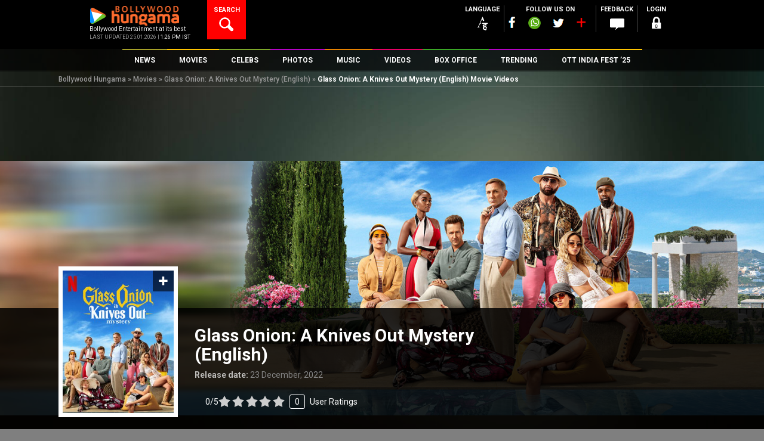

--- FILE ---
content_type: text/html; charset=utf-8
request_url: https://www.google.com/recaptcha/api2/aframe
body_size: 268
content:
<!DOCTYPE HTML><html><head><meta http-equiv="content-type" content="text/html; charset=UTF-8"></head><body><script nonce="qEd2NqD9EaLuhYGc7wWV7A">/** Anti-fraud and anti-abuse applications only. See google.com/recaptcha */ try{var clients={'sodar':'https://pagead2.googlesyndication.com/pagead/sodar?'};window.addEventListener("message",function(a){try{if(a.source===window.parent){var b=JSON.parse(a.data);var c=clients[b['id']];if(c){var d=document.createElement('img');d.src=c+b['params']+'&rc='+(localStorage.getItem("rc::a")?sessionStorage.getItem("rc::b"):"");window.document.body.appendChild(d);sessionStorage.setItem("rc::e",parseInt(sessionStorage.getItem("rc::e")||0)+1);localStorage.setItem("rc::h",'1769328502815');}}}catch(b){}});window.parent.postMessage("_grecaptcha_ready", "*");}catch(b){}</script></body></html>

--- FILE ---
content_type: text/css
request_url: https://stat5.bollywoodhungama.in/wp-content/plugins/bh-ratings/lib/rating-simple/rating_simple.css
body_size: 62
content:
.webwidget_rating_simple{
    padding: 0px;
    margin: 0px;
}
.webwidget_rating_simple li{
    padding: 0px;
    margin: 0px;
    list-style: none;
    display: inline-block;
    cursor: pointer;
	width: 10%;
}
.webwidget_rating_simple li .dashicons-star-filled{
    color: #CDCDCD;
	width: 100%;
}
.webwidget_rating_simple li .bh-ratings-star-filled{
	color: #FFAD01;
}
.bh-ratings-action {
	opacity: 0;
	filter: alpha(opacity=0);
	position: absolute;
	top: 0;
	left: 0;
	width: 100%;
	z-index: 99;
}
.star-no-fill {
	position: relative;
}

--- FILE ---
content_type: application/javascript
request_url: https://media5.bollywoodhungama.in/wp-content/plugins/bh-rest-api/assets/js/bh-rest-api-client.js
body_size: 1242
content:
jQuery(document).ready(function($) {

    // Replace with your actual REST API endpoint URL.
    //const endpoint = `${window.location.origin}/wp-json/bh/v1/header`;
    const endpoint = bhRestApiSettings.endpoint;
    const siteUrl = bhRestApiSettings.siteUrl;

    $.ajax({
        url: endpoint+'/header',
        method: 'GET',
        dataType: 'json',
        success: function(response) {
            // Update "Last Updated"
            if (response.bh_last_updated) {
                $('.bh-last-updated').html(response.bh_last_updated);
            }

            // Update Trending Words
            if (response.trending_words && Array.isArray(response.trending_words)) {
                let trendingHtml = '<div class="bh-trending">trending</div>';

                response.trending_words.forEach(function(word) {
                    const safeWord = $('<div>').text(word).html(); // escape HTML entities
                    const searchUrl = `${siteUrl}?s=${encodeURIComponent(word)}`;

                    trendingHtml += `<a data-pjax title="${safeWord}" href="${searchUrl}">${safeWord}</a>`;
                });

                $('.bh-trending-words').html(trendingHtml);
            }
        },
        error: function(xhr, status, error) {
            console.error('Failed to load header data:', error);
        }
    });

    if ( jQuery('.bh-trending-tags-sidebar-widget').length ) {
        $.ajax({
            url: endpoint+'/trending-tags',
            method: 'GET',
            dataType: 'json',
            success: function(response) {
                if (response.trending_tags_html) {
                    jQuery('.bh-trending-tags-sidebar-widget').html(response.trending_tags_html);
                }
            },
            error: function(xhr, status, error) {
                console.error('Failed to load trending tags:', error);
            }
        });
    }

    if ( jQuery('.bollywood-trending-news-sidebar-widget').length ) {
        $.ajax({
            url: endpoint+'/bollywood-trending-news',
            method: 'GET',
            dataType: 'json',
            data: {
                cat_name: bhRestApiSettings.cat_name
            },
            success: function(response) {
                if (response.bollywood_trending_news_html) {
                    jQuery('.bollywood-trending-news-sidebar-widget').html(response.bollywood_trending_news_html);
                }
            },
            error: function(xhr, status, error) {
                console.error('Failed to load trending tags:', error);
            }
        });
    }

    if ( jQuery('.bollywood-latest-news-sidebar-widget').length ) {
        $.ajax({
            url: endpoint+'/bollywood-latest-news',
            method: 'GET',
            dataType: 'json',
            data: {
                 post_id: bhRestApiSettings.postId,
            },
            success: function(response) {
                if (response.bollywood_latest_news_html) {
                    jQuery('.bollywood-latest-news-sidebar-widget').html(response.bollywood_latest_news_html);
                }
            },
            error: function(xhr, status, error) {
                console.error('Failed to load latest tags:', error);
            }
        });
    }

     if ( jQuery('.bollywood-related-news-sidebar-widget').length ) {
        $.ajax({
            url: endpoint+'/bollywood-related-news',
            method: 'GET',
            dataType: 'json',
            data: {
                cat_name: bhRestApiSettings.cat_name
            },
            success: function(response) {
                if (response.bollywood_related_news_html) {
                    jQuery('.bollywood-related-news-sidebar-widget').html(response.bollywood_related_news_html);
                }
            },
            error: function(xhr, status, error) {
                console.error('Failed to load related tags:', error);
            }
        });
    }

     if ( jQuery('.bollywood-news-on-this-date-last-year-sidebar-widget').length ) {
        $.ajax({
            url: endpoint+'/bollywood-news-on-this-date-last-year',
            method: 'GET',
            dataType: 'json',            
            success: function(response) {
                if (response.bollywood_news_on_this_date_html) {
                    jQuery('.bollywood-news-on-this-date-last-year-sidebar-widget').html(response.bollywood_news_on_this_date_html);
                }
            },
            error: function(xhr, status, error) {
                console.error('Failed to load related tags:', error);
            }
        });
    }

    if ( jQuery('.sticky-footer-news-bar-widget').length ) {
        $.ajax({
            url: endpoint+'/sticky-footer-news-bar',
            method: 'GET',
            dataType: 'json',
            data: {
                post_id: bhRestApiSettings.postId,
                curr_catname: bhRestApiSettings.curr_catname,
                uri_segments_ad_nw: bhRestApiSettings.uri_segments_ad_nw
            },
            success: function(response) {
                if (response.sticky_footer_news_bar_html) {
                    jQuery('.sticky-footer-news-bar-widget').html(response.sticky_footer_news_bar_html);
                }
            },
            error: function(xhr, status, error) {
                console.error('Failed to load related tags:', error);
            }
        });
    }

    if ( jQuery('.bh-trending-menu-items-wrap').length ) {
        $.ajax({
            url: endpoint+'/bh-trending-menu-items',
            method: 'GET',
            dataType: 'json',            
            success: function(response) {
                if (response.bh_trending_menu_items_html) {
                    if(jQuery('.bh-trending-menu-items-wrap').find('ul.sub-menu').length){
                        jQuery('.bh-trending-menu-items-wrap').find('ul.sub-menu').remove();
                    }
                    jQuery('.bh-trending-menu-items-wrap').append(response.bh_trending_menu_items_html);
                }
            },
            error: function(xhr, status, error) {
                console.error('Failed to load trending menu items:', error);
            }
        });
    }

    if ( jQuery('.recommeneded-news-for-you-widget').length ) {
        $.ajax({
            url: endpoint+'/recommended-news-for-you',
            method: 'GET',
            dataType: 'json',
            data: {
                cat_name: bhRestApiSettings.cat_name
            },
            success: function(response) {
                if (response.recommended_new_for_you_html) {
                    jQuery('.recommeneded-news-for-you-widget').html(response.recommended_new_for_you_html);
                }
            },
            error: function(xhr, status, error) {
                console.error('Failed to load recommended news:', error);
            }
        });
    }

    if ( jQuery('.bh-fixed-news-box-widget').length ) {
        $.ajax({
            url: endpoint+'/fixed-news-box',
            method: 'GET',
            dataType: 'json',          
            success: function(response) {
                if (response.fixed_news_box_html) {
                   // Insert the HTML
                    const $widget = jQuery('.bh-fixed-news-box-widget');
                    $widget.html(response.fixed_news_box_html);

                    // Destroy existing slider if reloading
                    const $slider = $widget.find('.bh-bnsv-slider');
                    if ($slider.hasClass('slick-initialized')) {
                        $slider.slick('unslick');
                    }

                    // Initialize Slick AFTER HTML injection
                    $slider.slick({
                        slidesToShow   : 1,
                        slidesToScroll : 1,
                        lazyLoad       : 'ondemand',
                        arrows         : true,
                        nextArrow      : jQuery('.bh-bnsv-nav .bh-bnsv-next'),
                        prevArrow      : jQuery('.bh-bnsv-nav .bh-bnsv-prev'),
                        dots           : false
                    });

                }
            },
            error: function(xhr, status, error) {
                console.error('Failed to load fixed news:', error);
            }
        });
    }

    if ( jQuery('.bh-footer-container-wrap').length ) {
         $.ajax({
            url: bhRestApiSettings.site_footer_url,
            success: function(response) {
                if (response) {
                   jQuery('.bh-footer-container-wrap').html(response);
                   jQuery('.bh-footer-container-wrap').addClass('footer-updated');
                }
            },
            error: function(xhr, status, error) {
                console.error('Failed to load fixed news:', error);
            }
        });
    }

});
